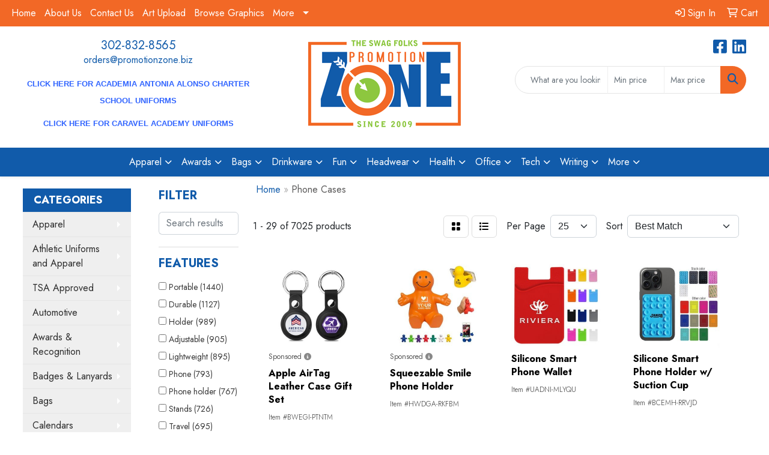

--- FILE ---
content_type: text/html
request_url: https://www.promotionzone.biz/ws/ws.dll/StartSrch?UID=9363&WENavID=19616657
body_size: 14203
content:
<!DOCTYPE html>
<html lang="en"><head>
<meta charset="utf-8">
<meta http-equiv="X-UA-Compatible" content="IE=edge">
<meta name="viewport" content="width=device-width, initial-scale=1">
<!-- The above 3 meta tags *must* come first in the head; any other head content must come *after* these tags -->


<link href="/distsite/styles/8/css/bootstrap.min.css" rel="stylesheet" />
<link href="https://fonts.googleapis.com/css?family=Open+Sans:400,600|Oswald:400,600" rel="stylesheet">
<link href="/distsite/styles/8/css/owl.carousel.min.css" rel="stylesheet">
<link href="/distsite/styles/8/css/nouislider.css" rel="stylesheet">
<!--<link href="/distsite/styles/8/css/menu.css" rel="stylesheet"/>-->
<link href="/distsite/styles/8/css/flexslider.css" rel="stylesheet">
<link href="/distsite/styles/8/css/all.min.css" rel="stylesheet">
<link href="/distsite/styles/8/css/slick/slick.css" rel="stylesheet"/>
<link href="/distsite/styles/8/css/lightbox/lightbox.css" rel="stylesheet"  />
<link href="/distsite/styles/8/css/yamm.css" rel="stylesheet" />
<!-- Custom styles for this theme -->
<link href="/we/we.dll/StyleSheet?UN=9363&Type=WETheme&TS=C45873.4492592593" rel="stylesheet">
<!-- Custom styles for this theme -->
<link href="/we/we.dll/StyleSheet?UN=9363&Type=WETheme-PS&TS=C45873.4492592593" rel="stylesheet">
<style>
#header-right > ul.list.list-unstyled.list-inline.header-contact > li > a {
color: #fff;
}

</style>

<link href="https://fonts.googleapis.com/css2?family=Jost:wght@100;200;300;400;500;600;700;800;900&display=swap" rel="stylesheet">
<style>
body {font-family: 'Jost', sans-serif;}
h1, h2, h3, h4, h5, h6 {font-weight: 700; text-transform: uppercase;}
#newsletter .title {font-size: 2.5rem; font-weight: bold;}
#featured-products h2 {font-size: 2.5rem;}
.sub-text {font-size: .85em !important;}
.header-nine ul#header-contact a {color: #fff;}
.header-nine ul#header-contact a:hover {color: #8fd8ff;}
.btn-default, .btn-lg {border-radius: 0px !important;}
#featured-collection-1 > div > div > h3 {display: none;}

#header-text {display:block !important;} /* FORCE HEADER TEXT ON MOBILE */


@media (min-width: 992px) {
.carousel-item {height: 550px;}
}
@media (min-width: 1200px) {
.container-fluid {width: 96%;}
#top-menu-wrap > div {width: 100%;}
}
</style>

<!-- HTML5 shim and Respond.js for IE8 support of HTML5 elements and media queries -->
<!--[if lt IE 9]>
      <script src="https://oss.maxcdn.com/html5shiv/3.7.3/html5shiv.min.js"></script>
      <script src="https://oss.maxcdn.com/respond/1.4.2/respond.min.js"></script>
    <![endif]-->

</head>

<body style="background:#fff;">


  <!-- Slide-Out Menu -->
  <div id="filter-menu" class="filter-menu">
    <button id="close-menu" class="btn-close"></button>
    <div class="menu-content">
      
<aside class="filter-sidebar">



<div class="filter-section first">
	<h2>Filter</h2>
	 <div class="input-group mb-3">
	 <input type="text" style="border-right:0;" placeholder="Search results" class="form-control text-search-within-results" name="SearchWithinResults" value="" maxlength="100" onkeyup="HandleTextFilter(event);">
	  <label class="input-group-text" style="background-color:#fff;"><a  style="display:none;" href="javascript:void(0);" class="remove-filter" data-toggle="tooltip" title="Clear" onclick="ClearTextFilter();"><i class="far fa-times" aria-hidden="true"></i> <span class="fa-sr-only">x</span></a></label>
	</div>
</div>

<a href="javascript:void(0);" class="clear-filters"  style="display:none;" onclick="ClearDrillDown();">Clear all filters</a>

<div class="filter-section"  style="display:none;">
	<h2>Categories</h2>

	<div class="filter-list">

	 

		<!-- wrapper for more filters -->
        <div class="show-filter">

		</div><!-- showfilters -->

	</div>

		<a href="#" class="show-more"  style="display:none;" >Show more</a>
</div>


<div class="filter-section" >
	<h2>Features</h2>

		<div class="filter-list">

	  		<div class="checkbox"><label><input class="filtercheckbox" type="checkbox" name="2|Portable" ><span> Portable (1440)</span></label></div><div class="checkbox"><label><input class="filtercheckbox" type="checkbox" name="2|Durable" ><span> Durable (1127)</span></label></div><div class="checkbox"><label><input class="filtercheckbox" type="checkbox" name="2|Holder" ><span> Holder (989)</span></label></div><div class="checkbox"><label><input class="filtercheckbox" type="checkbox" name="2|Adjustable" ><span> Adjustable (905)</span></label></div><div class="checkbox"><label><input class="filtercheckbox" type="checkbox" name="2|Lightweight" ><span> Lightweight (895)</span></label></div><div class="checkbox"><label><input class="filtercheckbox" type="checkbox" name="2|Phone" ><span> Phone (793)</span></label></div><div class="checkbox"><label><input class="filtercheckbox" type="checkbox" name="2|Phone holder" ><span> Phone holder (767)</span></label></div><div class="checkbox"><label><input class="filtercheckbox" type="checkbox" name="2|Stands" ><span> Stands (726)</span></label></div><div class="checkbox"><label><input class="filtercheckbox" type="checkbox" name="2|Travel" ><span> Travel (695)</span></label></div><div class="checkbox"><label><input class="filtercheckbox" type="checkbox" name="2|Case" ><span> Case (627)</span></label></div><div class="show-filter"><div class="checkbox"><label><input class="filtercheckbox" type="checkbox" name="2|Compact" ><span> Compact (579)</span></label></div><div class="checkbox"><label><input class="filtercheckbox" type="checkbox" name="2|Office" ><span> Office (571)</span></label></div><div class="checkbox"><label><input class="filtercheckbox" type="checkbox" name="2|Mobile" ><span> Mobile (565)</span></label></div><div class="checkbox"><label><input class="filtercheckbox" type="checkbox" name="2|Foldable" ><span> Foldable (560)</span></label></div><div class="checkbox"><label><input class="filtercheckbox" type="checkbox" name="2|Phone stand" ><span> Phone stand (454)</span></label></div><div class="checkbox"><label><input class="filtercheckbox" type="checkbox" name="2|Universal" ><span> Universal (425)</span></label></div><div class="checkbox"><label><input class="filtercheckbox" type="checkbox" name="2|Plastic" ><span> Plastic (412)</span></label></div><div class="checkbox"><label><input class="filtercheckbox" type="checkbox" name="2|Desktop" ><span> Desktop (400)</span></label></div><div class="checkbox"><label><input class="filtercheckbox" type="checkbox" name="2|Organizer" ><span> Organizer (394)</span></label></div><div class="checkbox"><label><input class="filtercheckbox" type="checkbox" name="2|Smartphone" ><span> Smartphone (382)</span></label></div><div class="checkbox"><label><input class="filtercheckbox" type="checkbox" name="2|Storage" ><span> Storage (374)</span></label></div><div class="checkbox"><label><input class="filtercheckbox" type="checkbox" name="2|Silicone" ><span> Silicone (366)</span></label></div><div class="checkbox"><label><input class="filtercheckbox" type="checkbox" name="2|Pouch" ><span> Pouch (353)</span></label></div><div class="checkbox"><label><input class="filtercheckbox" type="checkbox" name="2|Stable" ><span> Stable (341)</span></label></div><div class="checkbox"><label><input class="filtercheckbox" type="checkbox" name="2|Wallet" ><span> Wallet (337)</span></label></div><div class="checkbox"><label><input class="filtercheckbox" type="checkbox" name="2|Desk" ><span> Desk (316)</span></label></div><div class="checkbox"><label><input class="filtercheckbox" type="checkbox" name="2|Protective" ><span> Protective (302)</span></label></div><div class="checkbox"><label><input class="filtercheckbox" type="checkbox" name="2|Rectangle" ><span> Rectangle (300)</span></label></div><div class="checkbox"><label><input class="filtercheckbox" type="checkbox" name="2|Secure" ><span> Secure (300)</span></label></div><div class="checkbox"><label><input class="filtercheckbox" type="checkbox" name="2|Phone case" ><span> Phone case (294)</span></label></div><div class="checkbox"><label><input class="filtercheckbox" type="checkbox" name="2|Waterproof" ><span> Waterproof (290)</span></label></div><div class="checkbox"><label><input class="filtercheckbox" type="checkbox" name="2|Pocket" ><span> Pocket (288)</span></label></div><div class="checkbox"><label><input class="filtercheckbox" type="checkbox" name="2|Mount" ><span> Mount (282)</span></label></div><div class="checkbox"><label><input class="filtercheckbox" type="checkbox" name="2|Tablet" ><span> Tablet (278)</span></label></div><div class="checkbox"><label><input class="filtercheckbox" type="checkbox" name="2|Flexible" ><span> Flexible (262)</span></label></div><div class="checkbox"><label><input class="filtercheckbox" type="checkbox" name="2|Cellphone" ><span> Cellphone (253)</span></label></div><div class="checkbox"><label><input class="filtercheckbox" type="checkbox" name="2|Magnetic" ><span> Magnetic (251)</span></label></div><div class="checkbox"><label><input class="filtercheckbox" type="checkbox" name="2|Card holder" ><span> Card holder (245)</span></label></div><div class="checkbox"><label><input class="filtercheckbox" type="checkbox" name="2|Outdoor" ><span> Outdoor (244)</span></label></div><div class="checkbox"><label><input class="filtercheckbox" type="checkbox" name="2|Cell" ><span> Cell (241)</span></label></div><div class="checkbox"><label><input class="filtercheckbox" type="checkbox" name="2|Accessory" ><span> Accessory (231)</span></label></div><div class="checkbox"><label><input class="filtercheckbox" type="checkbox" name="2|Convenient" ><span> Convenient (227)</span></label></div><div class="checkbox"><label><input class="filtercheckbox" type="checkbox" name="2|Car" ><span> Car (215)</span></label></div><div class="checkbox"><label><input class="filtercheckbox" type="checkbox" name="2|Adhesive" ><span> Adhesive (214)</span></label></div><div class="checkbox"><label><input class="filtercheckbox" type="checkbox" name="2|Practical" ><span> Practical (213)</span></label></div><div class="checkbox"><label><input class="filtercheckbox" type="checkbox" name="2|Sleeve" ><span> Sleeve (203)</span></label></div><div class="checkbox"><label><input class="filtercheckbox" type="checkbox" name="2|Cell phone" ><span> Cell phone (202)</span></label></div><div class="checkbox"><label><input class="filtercheckbox" type="checkbox" name="2|Sturdy" ><span> Sturdy (201)</span></label></div><div class="checkbox"><label><input class="filtercheckbox" type="checkbox" name="2|Bag" ><span> Bag (196)</span></label></div><div class="checkbox"><label><input class="filtercheckbox" type="checkbox" name="2|Reusable" ><span> Reusable (195)</span></label></div></div>

			<!-- wrapper for more filters -->
			<div class="show-filter">

			</div><!-- showfilters -->
 		</div>
		<a href="#" class="show-more"  >Show more</a>


</div>


<div class="filter-section" >
	<h2>Colors</h2>

		<div class="filter-list">

		  	<div class="checkbox"><label><input class="filtercheckbox" type="checkbox" name="1|Black" ><span> Black (4739)</span></label></div><div class="checkbox"><label><input class="filtercheckbox" type="checkbox" name="1|Blue" ><span> Blue (2728)</span></label></div><div class="checkbox"><label><input class="filtercheckbox" type="checkbox" name="1|White" ><span> White (2450)</span></label></div><div class="checkbox"><label><input class="filtercheckbox" type="checkbox" name="1|Red" ><span> Red (2367)</span></label></div><div class="checkbox"><label><input class="filtercheckbox" type="checkbox" name="1|Pink" ><span> Pink (2295)</span></label></div><div class="checkbox"><label><input class="filtercheckbox" type="checkbox" name="1|Green" ><span> Green (2086)</span></label></div><div class="checkbox"><label><input class="filtercheckbox" type="checkbox" name="1|Yellow" ><span> Yellow (1564)</span></label></div><div class="checkbox"><label><input class="filtercheckbox" type="checkbox" name="1|Purple" ><span> Purple (1507)</span></label></div><div class="checkbox"><label><input class="filtercheckbox" type="checkbox" name="1|Gray" ><span> Gray (1381)</span></label></div><div class="checkbox"><label><input class="filtercheckbox" type="checkbox" name="1|Orange" ><span> Orange (1298)</span></label></div><div class="show-filter"><div class="checkbox"><label><input class="filtercheckbox" type="checkbox" name="1|Silver" ><span> Silver (655)</span></label></div><div class="checkbox"><label><input class="filtercheckbox" type="checkbox" name="1|Brown" ><span> Brown (653)</span></label></div><div class="checkbox"><label><input class="filtercheckbox" type="checkbox" name="1|Various" ><span> Various (445)</span></label></div><div class="checkbox"><label><input class="filtercheckbox" type="checkbox" name="1|Navy blue" ><span> Navy blue (404)</span></label></div><div class="checkbox"><label><input class="filtercheckbox" type="checkbox" name="1|Gold" ><span> Gold (354)</span></label></div><div class="checkbox"><label><input class="filtercheckbox" type="checkbox" name="1|Light blue" ><span> Light blue (293)</span></label></div><div class="checkbox"><label><input class="filtercheckbox" type="checkbox" name="1|Royal blue" ><span> Royal blue (246)</span></label></div><div class="checkbox"><label><input class="filtercheckbox" type="checkbox" name="1|Clear" ><span> Clear (216)</span></label></div><div class="checkbox"><label><input class="filtercheckbox" type="checkbox" name="1|Dark blue" ><span> Dark blue (214)</span></label></div><div class="checkbox"><label><input class="filtercheckbox" type="checkbox" name="1|Rose red" ><span> Rose red (188)</span></label></div><div class="checkbox"><label><input class="filtercheckbox" type="checkbox" name="1|Rose gold" ><span> Rose gold (126)</span></label></div><div class="checkbox"><label><input class="filtercheckbox" type="checkbox" name="1|Sky blue" ><span> Sky blue (120)</span></label></div><div class="checkbox"><label><input class="filtercheckbox" type="checkbox" name="1|Dark green" ><span> Dark green (115)</span></label></div><div class="checkbox"><label><input class="filtercheckbox" type="checkbox" name="1|Dark gray" ><span> Dark gray (97)</span></label></div><div class="checkbox"><label><input class="filtercheckbox" type="checkbox" name="1|Beige" ><span> Beige (96)</span></label></div><div class="checkbox"><label><input class="filtercheckbox" type="checkbox" name="1|Light gray" ><span> Light gray (69)</span></label></div><div class="checkbox"><label><input class="filtercheckbox" type="checkbox" name="1|Lime green" ><span> Lime green (68)</span></label></div><div class="checkbox"><label><input class="filtercheckbox" type="checkbox" name="1|Light green" ><span> Light green (63)</span></label></div><div class="checkbox"><label><input class="filtercheckbox" type="checkbox" name="1|Teal blue" ><span> Teal blue (52)</span></label></div><div class="checkbox"><label><input class="filtercheckbox" type="checkbox" name="1|Hot pink" ><span> Hot pink (50)</span></label></div><div class="checkbox"><label><input class="filtercheckbox" type="checkbox" name="1|Light pink" ><span> Light pink (48)</span></label></div><div class="checkbox"><label><input class="filtercheckbox" type="checkbox" name="1|Mint green" ><span> Mint green (48)</span></label></div><div class="checkbox"><label><input class="filtercheckbox" type="checkbox" name="1|Light purple" ><span> Light purple (47)</span></label></div><div class="checkbox"><label><input class="filtercheckbox" type="checkbox" name="1|Maroon red" ><span> Maroon red (45)</span></label></div><div class="checkbox"><label><input class="filtercheckbox" type="checkbox" name="1|Teal" ><span> Teal (43)</span></label></div><div class="checkbox"><label><input class="filtercheckbox" type="checkbox" name="1|Burgundy red" ><span> Burgundy red (42)</span></label></div><div class="checkbox"><label><input class="filtercheckbox" type="checkbox" name="1|Wood brown" ><span> Wood brown (41)</span></label></div><div class="checkbox"><label><input class="filtercheckbox" type="checkbox" name="1|Dark brown" ><span> Dark brown (34)</span></label></div><div class="checkbox"><label><input class="filtercheckbox" type="checkbox" name="1|Light brown" ><span> Light brown (34)</span></label></div><div class="checkbox"><label><input class="filtercheckbox" type="checkbox" name="1|Dark purple" ><span> Dark purple (32)</span></label></div><div class="checkbox"><label><input class="filtercheckbox" type="checkbox" name="1|Magenta pink" ><span> Magenta pink (30)</span></label></div><div class="checkbox"><label><input class="filtercheckbox" type="checkbox" name="1|Sliver" ><span> Sliver (30)</span></label></div><div class="checkbox"><label><input class="filtercheckbox" type="checkbox" name="1|Khaki" ><span> Khaki (28)</span></label></div><div class="checkbox"><label><input class="filtercheckbox" type="checkbox" name="1|Rose" ><span> Rose (28)</span></label></div><div class="checkbox"><label><input class="filtercheckbox" type="checkbox" name="1|Rose pink" ><span> Rose pink (27)</span></label></div><div class="checkbox"><label><input class="filtercheckbox" type="checkbox" name="1|Black/white" ><span> Black/white (26)</span></label></div><div class="checkbox"><label><input class="filtercheckbox" type="checkbox" name="1|Transparent" ><span> Transparent (26)</span></label></div><div class="checkbox"><label><input class="filtercheckbox" type="checkbox" name="1|Dark pink" ><span> Dark pink (25)</span></label></div><div class="checkbox"><label><input class="filtercheckbox" type="checkbox" name="1|Black/blue" ><span> Black/blue (24)</span></label></div><div class="checkbox"><label><input class="filtercheckbox" type="checkbox" name="1|Wine red" ><span> Wine red (24)</span></label></div></div>


			<!-- wrapper for more filters -->
			<div class="show-filter">

			</div><!-- showfilters -->

		  </div>

		<a href="#" class="show-more"  >Show more</a>
</div>


<div class="filter-section"  >
	<h2>Price Range</h2>
	<div class="filter-price-wrap">
		<div class="filter-price-inner">
			<div class="input-group">
				<span class="input-group-text input-group-text-white">$</span>
				<input type="text" class="form-control form-control-sm filter-min-prices" name="min-prices" value="" placeholder="Min" onkeyup="HandlePriceFilter(event);">
			</div>
			<div class="input-group">
				<span class="input-group-text input-group-text-white">$</span>
				<input type="text" class="form-control form-control-sm filter-max-prices" name="max-prices" value="" placeholder="Max" onkeyup="HandlePriceFilter(event);">
			</div>
		</div>
		<a href="javascript:void(0)" onclick="SetPriceFilter();" ><i class="fa-solid fa-chevron-right"></i></a>
	</div>
</div>

<div class="filter-section"   >
	<h2>Quantity</h2>
	<div class="filter-price-wrap mb-2">
		<input type="text" class="form-control form-control-sm filter-quantity" value="" placeholder="Qty" onkeyup="HandleQuantityFilter(event);">
		<a href="javascript:void(0)" onclick="SetQuantityFilter();"><i class="fa-solid fa-chevron-right"></i></a>
	</div>
</div>




	</aside>

    </div>
</div>




	<div class="container-fluid">
		<div class="row">

			<div class="col-md-3 col-lg-2">
        <div class="d-none d-md-block">
          <div id="desktop-filter">
            
<aside class="filter-sidebar">



<div class="filter-section first">
	<h2>Filter</h2>
	 <div class="input-group mb-3">
	 <input type="text" style="border-right:0;" placeholder="Search results" class="form-control text-search-within-results" name="SearchWithinResults" value="" maxlength="100" onkeyup="HandleTextFilter(event);">
	  <label class="input-group-text" style="background-color:#fff;"><a  style="display:none;" href="javascript:void(0);" class="remove-filter" data-toggle="tooltip" title="Clear" onclick="ClearTextFilter();"><i class="far fa-times" aria-hidden="true"></i> <span class="fa-sr-only">x</span></a></label>
	</div>
</div>

<a href="javascript:void(0);" class="clear-filters"  style="display:none;" onclick="ClearDrillDown();">Clear all filters</a>

<div class="filter-section"  style="display:none;">
	<h2>Categories</h2>

	<div class="filter-list">

	 

		<!-- wrapper for more filters -->
        <div class="show-filter">

		</div><!-- showfilters -->

	</div>

		<a href="#" class="show-more"  style="display:none;" >Show more</a>
</div>


<div class="filter-section" >
	<h2>Features</h2>

		<div class="filter-list">

	  		<div class="checkbox"><label><input class="filtercheckbox" type="checkbox" name="2|Portable" ><span> Portable (1440)</span></label></div><div class="checkbox"><label><input class="filtercheckbox" type="checkbox" name="2|Durable" ><span> Durable (1127)</span></label></div><div class="checkbox"><label><input class="filtercheckbox" type="checkbox" name="2|Holder" ><span> Holder (989)</span></label></div><div class="checkbox"><label><input class="filtercheckbox" type="checkbox" name="2|Adjustable" ><span> Adjustable (905)</span></label></div><div class="checkbox"><label><input class="filtercheckbox" type="checkbox" name="2|Lightweight" ><span> Lightweight (895)</span></label></div><div class="checkbox"><label><input class="filtercheckbox" type="checkbox" name="2|Phone" ><span> Phone (793)</span></label></div><div class="checkbox"><label><input class="filtercheckbox" type="checkbox" name="2|Phone holder" ><span> Phone holder (767)</span></label></div><div class="checkbox"><label><input class="filtercheckbox" type="checkbox" name="2|Stands" ><span> Stands (726)</span></label></div><div class="checkbox"><label><input class="filtercheckbox" type="checkbox" name="2|Travel" ><span> Travel (695)</span></label></div><div class="checkbox"><label><input class="filtercheckbox" type="checkbox" name="2|Case" ><span> Case (627)</span></label></div><div class="show-filter"><div class="checkbox"><label><input class="filtercheckbox" type="checkbox" name="2|Compact" ><span> Compact (579)</span></label></div><div class="checkbox"><label><input class="filtercheckbox" type="checkbox" name="2|Office" ><span> Office (571)</span></label></div><div class="checkbox"><label><input class="filtercheckbox" type="checkbox" name="2|Mobile" ><span> Mobile (565)</span></label></div><div class="checkbox"><label><input class="filtercheckbox" type="checkbox" name="2|Foldable" ><span> Foldable (560)</span></label></div><div class="checkbox"><label><input class="filtercheckbox" type="checkbox" name="2|Phone stand" ><span> Phone stand (454)</span></label></div><div class="checkbox"><label><input class="filtercheckbox" type="checkbox" name="2|Universal" ><span> Universal (425)</span></label></div><div class="checkbox"><label><input class="filtercheckbox" type="checkbox" name="2|Plastic" ><span> Plastic (412)</span></label></div><div class="checkbox"><label><input class="filtercheckbox" type="checkbox" name="2|Desktop" ><span> Desktop (400)</span></label></div><div class="checkbox"><label><input class="filtercheckbox" type="checkbox" name="2|Organizer" ><span> Organizer (394)</span></label></div><div class="checkbox"><label><input class="filtercheckbox" type="checkbox" name="2|Smartphone" ><span> Smartphone (382)</span></label></div><div class="checkbox"><label><input class="filtercheckbox" type="checkbox" name="2|Storage" ><span> Storage (374)</span></label></div><div class="checkbox"><label><input class="filtercheckbox" type="checkbox" name="2|Silicone" ><span> Silicone (366)</span></label></div><div class="checkbox"><label><input class="filtercheckbox" type="checkbox" name="2|Pouch" ><span> Pouch (353)</span></label></div><div class="checkbox"><label><input class="filtercheckbox" type="checkbox" name="2|Stable" ><span> Stable (341)</span></label></div><div class="checkbox"><label><input class="filtercheckbox" type="checkbox" name="2|Wallet" ><span> Wallet (337)</span></label></div><div class="checkbox"><label><input class="filtercheckbox" type="checkbox" name="2|Desk" ><span> Desk (316)</span></label></div><div class="checkbox"><label><input class="filtercheckbox" type="checkbox" name="2|Protective" ><span> Protective (302)</span></label></div><div class="checkbox"><label><input class="filtercheckbox" type="checkbox" name="2|Rectangle" ><span> Rectangle (300)</span></label></div><div class="checkbox"><label><input class="filtercheckbox" type="checkbox" name="2|Secure" ><span> Secure (300)</span></label></div><div class="checkbox"><label><input class="filtercheckbox" type="checkbox" name="2|Phone case" ><span> Phone case (294)</span></label></div><div class="checkbox"><label><input class="filtercheckbox" type="checkbox" name="2|Waterproof" ><span> Waterproof (290)</span></label></div><div class="checkbox"><label><input class="filtercheckbox" type="checkbox" name="2|Pocket" ><span> Pocket (288)</span></label></div><div class="checkbox"><label><input class="filtercheckbox" type="checkbox" name="2|Mount" ><span> Mount (282)</span></label></div><div class="checkbox"><label><input class="filtercheckbox" type="checkbox" name="2|Tablet" ><span> Tablet (278)</span></label></div><div class="checkbox"><label><input class="filtercheckbox" type="checkbox" name="2|Flexible" ><span> Flexible (262)</span></label></div><div class="checkbox"><label><input class="filtercheckbox" type="checkbox" name="2|Cellphone" ><span> Cellphone (253)</span></label></div><div class="checkbox"><label><input class="filtercheckbox" type="checkbox" name="2|Magnetic" ><span> Magnetic (251)</span></label></div><div class="checkbox"><label><input class="filtercheckbox" type="checkbox" name="2|Card holder" ><span> Card holder (245)</span></label></div><div class="checkbox"><label><input class="filtercheckbox" type="checkbox" name="2|Outdoor" ><span> Outdoor (244)</span></label></div><div class="checkbox"><label><input class="filtercheckbox" type="checkbox" name="2|Cell" ><span> Cell (241)</span></label></div><div class="checkbox"><label><input class="filtercheckbox" type="checkbox" name="2|Accessory" ><span> Accessory (231)</span></label></div><div class="checkbox"><label><input class="filtercheckbox" type="checkbox" name="2|Convenient" ><span> Convenient (227)</span></label></div><div class="checkbox"><label><input class="filtercheckbox" type="checkbox" name="2|Car" ><span> Car (215)</span></label></div><div class="checkbox"><label><input class="filtercheckbox" type="checkbox" name="2|Adhesive" ><span> Adhesive (214)</span></label></div><div class="checkbox"><label><input class="filtercheckbox" type="checkbox" name="2|Practical" ><span> Practical (213)</span></label></div><div class="checkbox"><label><input class="filtercheckbox" type="checkbox" name="2|Sleeve" ><span> Sleeve (203)</span></label></div><div class="checkbox"><label><input class="filtercheckbox" type="checkbox" name="2|Cell phone" ><span> Cell phone (202)</span></label></div><div class="checkbox"><label><input class="filtercheckbox" type="checkbox" name="2|Sturdy" ><span> Sturdy (201)</span></label></div><div class="checkbox"><label><input class="filtercheckbox" type="checkbox" name="2|Bag" ><span> Bag (196)</span></label></div><div class="checkbox"><label><input class="filtercheckbox" type="checkbox" name="2|Reusable" ><span> Reusable (195)</span></label></div></div>

			<!-- wrapper for more filters -->
			<div class="show-filter">

			</div><!-- showfilters -->
 		</div>
		<a href="#" class="show-more"  >Show more</a>


</div>


<div class="filter-section" >
	<h2>Colors</h2>

		<div class="filter-list">

		  	<div class="checkbox"><label><input class="filtercheckbox" type="checkbox" name="1|Black" ><span> Black (4739)</span></label></div><div class="checkbox"><label><input class="filtercheckbox" type="checkbox" name="1|Blue" ><span> Blue (2728)</span></label></div><div class="checkbox"><label><input class="filtercheckbox" type="checkbox" name="1|White" ><span> White (2450)</span></label></div><div class="checkbox"><label><input class="filtercheckbox" type="checkbox" name="1|Red" ><span> Red (2367)</span></label></div><div class="checkbox"><label><input class="filtercheckbox" type="checkbox" name="1|Pink" ><span> Pink (2295)</span></label></div><div class="checkbox"><label><input class="filtercheckbox" type="checkbox" name="1|Green" ><span> Green (2086)</span></label></div><div class="checkbox"><label><input class="filtercheckbox" type="checkbox" name="1|Yellow" ><span> Yellow (1564)</span></label></div><div class="checkbox"><label><input class="filtercheckbox" type="checkbox" name="1|Purple" ><span> Purple (1507)</span></label></div><div class="checkbox"><label><input class="filtercheckbox" type="checkbox" name="1|Gray" ><span> Gray (1381)</span></label></div><div class="checkbox"><label><input class="filtercheckbox" type="checkbox" name="1|Orange" ><span> Orange (1298)</span></label></div><div class="show-filter"><div class="checkbox"><label><input class="filtercheckbox" type="checkbox" name="1|Silver" ><span> Silver (655)</span></label></div><div class="checkbox"><label><input class="filtercheckbox" type="checkbox" name="1|Brown" ><span> Brown (653)</span></label></div><div class="checkbox"><label><input class="filtercheckbox" type="checkbox" name="1|Various" ><span> Various (445)</span></label></div><div class="checkbox"><label><input class="filtercheckbox" type="checkbox" name="1|Navy blue" ><span> Navy blue (404)</span></label></div><div class="checkbox"><label><input class="filtercheckbox" type="checkbox" name="1|Gold" ><span> Gold (354)</span></label></div><div class="checkbox"><label><input class="filtercheckbox" type="checkbox" name="1|Light blue" ><span> Light blue (293)</span></label></div><div class="checkbox"><label><input class="filtercheckbox" type="checkbox" name="1|Royal blue" ><span> Royal blue (246)</span></label></div><div class="checkbox"><label><input class="filtercheckbox" type="checkbox" name="1|Clear" ><span> Clear (216)</span></label></div><div class="checkbox"><label><input class="filtercheckbox" type="checkbox" name="1|Dark blue" ><span> Dark blue (214)</span></label></div><div class="checkbox"><label><input class="filtercheckbox" type="checkbox" name="1|Rose red" ><span> Rose red (188)</span></label></div><div class="checkbox"><label><input class="filtercheckbox" type="checkbox" name="1|Rose gold" ><span> Rose gold (126)</span></label></div><div class="checkbox"><label><input class="filtercheckbox" type="checkbox" name="1|Sky blue" ><span> Sky blue (120)</span></label></div><div class="checkbox"><label><input class="filtercheckbox" type="checkbox" name="1|Dark green" ><span> Dark green (115)</span></label></div><div class="checkbox"><label><input class="filtercheckbox" type="checkbox" name="1|Dark gray" ><span> Dark gray (97)</span></label></div><div class="checkbox"><label><input class="filtercheckbox" type="checkbox" name="1|Beige" ><span> Beige (96)</span></label></div><div class="checkbox"><label><input class="filtercheckbox" type="checkbox" name="1|Light gray" ><span> Light gray (69)</span></label></div><div class="checkbox"><label><input class="filtercheckbox" type="checkbox" name="1|Lime green" ><span> Lime green (68)</span></label></div><div class="checkbox"><label><input class="filtercheckbox" type="checkbox" name="1|Light green" ><span> Light green (63)</span></label></div><div class="checkbox"><label><input class="filtercheckbox" type="checkbox" name="1|Teal blue" ><span> Teal blue (52)</span></label></div><div class="checkbox"><label><input class="filtercheckbox" type="checkbox" name="1|Hot pink" ><span> Hot pink (50)</span></label></div><div class="checkbox"><label><input class="filtercheckbox" type="checkbox" name="1|Light pink" ><span> Light pink (48)</span></label></div><div class="checkbox"><label><input class="filtercheckbox" type="checkbox" name="1|Mint green" ><span> Mint green (48)</span></label></div><div class="checkbox"><label><input class="filtercheckbox" type="checkbox" name="1|Light purple" ><span> Light purple (47)</span></label></div><div class="checkbox"><label><input class="filtercheckbox" type="checkbox" name="1|Maroon red" ><span> Maroon red (45)</span></label></div><div class="checkbox"><label><input class="filtercheckbox" type="checkbox" name="1|Teal" ><span> Teal (43)</span></label></div><div class="checkbox"><label><input class="filtercheckbox" type="checkbox" name="1|Burgundy red" ><span> Burgundy red (42)</span></label></div><div class="checkbox"><label><input class="filtercheckbox" type="checkbox" name="1|Wood brown" ><span> Wood brown (41)</span></label></div><div class="checkbox"><label><input class="filtercheckbox" type="checkbox" name="1|Dark brown" ><span> Dark brown (34)</span></label></div><div class="checkbox"><label><input class="filtercheckbox" type="checkbox" name="1|Light brown" ><span> Light brown (34)</span></label></div><div class="checkbox"><label><input class="filtercheckbox" type="checkbox" name="1|Dark purple" ><span> Dark purple (32)</span></label></div><div class="checkbox"><label><input class="filtercheckbox" type="checkbox" name="1|Magenta pink" ><span> Magenta pink (30)</span></label></div><div class="checkbox"><label><input class="filtercheckbox" type="checkbox" name="1|Sliver" ><span> Sliver (30)</span></label></div><div class="checkbox"><label><input class="filtercheckbox" type="checkbox" name="1|Khaki" ><span> Khaki (28)</span></label></div><div class="checkbox"><label><input class="filtercheckbox" type="checkbox" name="1|Rose" ><span> Rose (28)</span></label></div><div class="checkbox"><label><input class="filtercheckbox" type="checkbox" name="1|Rose pink" ><span> Rose pink (27)</span></label></div><div class="checkbox"><label><input class="filtercheckbox" type="checkbox" name="1|Black/white" ><span> Black/white (26)</span></label></div><div class="checkbox"><label><input class="filtercheckbox" type="checkbox" name="1|Transparent" ><span> Transparent (26)</span></label></div><div class="checkbox"><label><input class="filtercheckbox" type="checkbox" name="1|Dark pink" ><span> Dark pink (25)</span></label></div><div class="checkbox"><label><input class="filtercheckbox" type="checkbox" name="1|Black/blue" ><span> Black/blue (24)</span></label></div><div class="checkbox"><label><input class="filtercheckbox" type="checkbox" name="1|Wine red" ><span> Wine red (24)</span></label></div></div>


			<!-- wrapper for more filters -->
			<div class="show-filter">

			</div><!-- showfilters -->

		  </div>

		<a href="#" class="show-more"  >Show more</a>
</div>


<div class="filter-section"  >
	<h2>Price Range</h2>
	<div class="filter-price-wrap">
		<div class="filter-price-inner">
			<div class="input-group">
				<span class="input-group-text input-group-text-white">$</span>
				<input type="text" class="form-control form-control-sm filter-min-prices" name="min-prices" value="" placeholder="Min" onkeyup="HandlePriceFilter(event);">
			</div>
			<div class="input-group">
				<span class="input-group-text input-group-text-white">$</span>
				<input type="text" class="form-control form-control-sm filter-max-prices" name="max-prices" value="" placeholder="Max" onkeyup="HandlePriceFilter(event);">
			</div>
		</div>
		<a href="javascript:void(0)" onclick="SetPriceFilter();" ><i class="fa-solid fa-chevron-right"></i></a>
	</div>
</div>

<div class="filter-section"   >
	<h2>Quantity</h2>
	<div class="filter-price-wrap mb-2">
		<input type="text" class="form-control form-control-sm filter-quantity" value="" placeholder="Qty" onkeyup="HandleQuantityFilter(event);">
		<a href="javascript:void(0)" onclick="SetQuantityFilter();"><i class="fa-solid fa-chevron-right"></i></a>
	</div>
</div>




	</aside>

          </div>
        </div>
			</div>

			<div class="col-md-9 col-lg-10">
				

				<ol class="breadcrumb"  >
              		<li><a href="https://www.promotionzone.biz" target="_top">Home</a></li>
             	 	<li class="active">Phone Cases</li>
            	</ol>




				<div id="product-list-controls">

				
						<div class="d-flex align-items-center justify-content-between">
							<div class="d-none d-md-block me-3">
								1 - 29 of  7025 <span class="d-none d-lg-inline">products</span>
							</div>
					  
						  <!-- Right Aligned Controls -->
						  <div class="product-controls-right d-flex align-items-center">
       
              <button id="show-filter-button" class="btn btn-control d-block d-md-none"><i class="fa-solid fa-filter" aria-hidden="true"></i></button>

							
							<span class="me-3">
								<a href="/ws/ws.dll/StartSrch?UID=9363&WENavID=19616657&View=T&ST=26011622333944126628802771" class="btn btn-control grid" title="Change to Grid View"><i class="fa-solid fa-grid-2" aria-hidden="true"></i>  <span class="fa-sr-only">Grid</span></a>
								<a href="/ws/ws.dll/StartSrch?UID=9363&WENavID=19616657&View=L&ST=26011622333944126628802771" class="btn btn-control" title="Change to List View"><i class="fa-solid fa-list"></i> <span class="fa-sr-only">List</span></a>
							</span>
							
					  
							<!-- Number of Items Per Page -->
							<div class="me-2 d-none d-lg-block">
								<label>Per Page</label>
							</div>
							<div class="me-3 d-none d-md-block">
								<select class="form-select notranslate" onchange="GoToNewURL(this);" aria-label="Items per page">
									<option value="/ws/ws.dll/StartSrch?UID=9363&WENavID=19616657&ST=26011622333944126628802771&PPP=10" >10</option><option value="/ws/ws.dll/StartSrch?UID=9363&WENavID=19616657&ST=26011622333944126628802771&PPP=25" selected>25</option><option value="/ws/ws.dll/StartSrch?UID=9363&WENavID=19616657&ST=26011622333944126628802771&PPP=50" >50</option><option value="/ws/ws.dll/StartSrch?UID=9363&WENavID=19616657&ST=26011622333944126628802771&PPP=100" >100</option><option value="/ws/ws.dll/StartSrch?UID=9363&WENavID=19616657&ST=26011622333944126628802771&PPP=250" >250</option>
								
								</select>
							</div>
					  
							<!-- Sort By -->
							<div class="d-none d-lg-block me-2">
								<label>Sort</label>
							</div>
							<div>
								<select class="form-select" onchange="GoToNewURL(this);">
									<option value="/ws/ws.dll/StartSrch?UID=9363&WENavID=19616657&Sort=0" selected>Best Match</option><option value="/ws/ws.dll/StartSrch?UID=9363&WENavID=19616657&Sort=3">Most Popular</option><option value="/ws/ws.dll/StartSrch?UID=9363&WENavID=19616657&Sort=1">Price (Low to High)</option><option value="/ws/ws.dll/StartSrch?UID=9363&WENavID=19616657&Sort=2">Price (High to Low)</option>
								 </select>
							</div>
						  </div>
						</div>

			  </div>

				<!-- Product Results List -->
				<ul class="thumbnail-list"><li>
 <a href="https://www.promotionzone.biz/p/BWEGI-PTNTM/apple-airtag-leather-case-gift-set" target="_parent" alt="Apple AirTag Leather Case Gift Set" data-adid="69455|7197878" onclick="PostAdStatToService(397197878,1);">
 <div class="pr-list-grid">
		<img class="img-responsive" src="/ws/ws.dll/QPic?SN=69455&P=397197878&I=0&PX=300" alt="Apple AirTag Leather Case Gift Set">
		<p class="pr-list-sponsored">Sponsored <span data-bs-toggle="tooltip" data-container="body" data-bs-placement="top" title="You're seeing this ad based on the product's relevance to your search query."><i class="fa fa-info-circle" aria-hidden="true"></i></span></p>
		<p class="pr-name">Apple AirTag Leather Case Gift Set</p>
		<div class="pr-meta-row">
			<div class="product-reviews"  style="display:none;">
				<div class="rating-stars">
				<i class="fa-solid fa-star-sharp" aria-hidden="true"></i><i class="fa-solid fa-star-sharp" aria-hidden="true"></i><i class="fa-solid fa-star-sharp" aria-hidden="true"></i><i class="fa-solid fa-star-sharp" aria-hidden="true"></i><i class="fa-solid fa-star-sharp" aria-hidden="true"></i>
				</div>
				<span class="rating-count">(0)</span>
			</div>
			
		</div>
		<p class="pr-number"  ><span class="notranslate">Item #BWEGI-PTNTM</span></p>
		<p class="pr-price"  ></p>
 </div>
 </a>
</li>
<li>
 <a href="https://www.promotionzone.biz/p/HWDGA-RKFBM/squeezable-smile-phone-holder" target="_parent" alt="Squeezable Smile Phone Holder" data-adid="52310|7947770" onclick="PostAdStatToService(737947770,1);">
 <div class="pr-list-grid">
		<img class="img-responsive" src="/ws/ws.dll/QPic?SN=52310&P=737947770&I=0&PX=300" alt="Squeezable Smile Phone Holder">
		<p class="pr-list-sponsored">Sponsored <span data-bs-toggle="tooltip" data-container="body" data-bs-placement="top" title="You're seeing this ad based on the product's relevance to your search query."><i class="fa fa-info-circle" aria-hidden="true"></i></span></p>
		<p class="pr-name">Squeezable Smile Phone Holder</p>
		<div class="pr-meta-row">
			<div class="product-reviews"  style="display:none;">
				<div class="rating-stars">
				<i class="fa-solid fa-star-sharp" aria-hidden="true"></i><i class="fa-solid fa-star-sharp" aria-hidden="true"></i><i class="fa-solid fa-star-sharp" aria-hidden="true"></i><i class="fa-solid fa-star-sharp" aria-hidden="true"></i><i class="fa-solid fa-star-sharp" aria-hidden="true"></i>
				</div>
				<span class="rating-count">(0)</span>
			</div>
			
		</div>
		<p class="pr-number"  ><span class="notranslate">Item #HWDGA-RKFBM</span></p>
		<p class="pr-price"  ></p>
 </div>
 </a>
</li>
<a name="2" href="#" alt="Item 2"></a>
<li>
 <a href="https://www.promotionzone.biz/p/UADNI-MLYQU/silicone-smart-phone-wallet" target="_parent" alt="Silicone Smart Phone Wallet">
 <div class="pr-list-grid">
		<img class="img-responsive" src="/ws/ws.dll/QPic?SN=69533&P=115693708&I=0&PX=300" alt="Silicone Smart Phone Wallet">
		<p class="pr-name">Silicone Smart Phone Wallet</p>
		<div class="pr-meta-row">
			<div class="product-reviews"  style="display:none;">
				<div class="rating-stars">
				<i class="fa-solid fa-star-sharp active" aria-hidden="true"></i><i class="fa-solid fa-star-sharp active" aria-hidden="true"></i><i class="fa-solid fa-star-sharp active" aria-hidden="true"></i><i class="fa-solid fa-star-sharp" aria-hidden="true"></i><i class="fa-solid fa-star-sharp" aria-hidden="true"></i>
				</div>
				<span class="rating-count">(4)</span>
			</div>
			
		</div>
		<p class="pr-number"  ><span class="notranslate">Item #UADNI-MLYQU</span></p>
		<p class="pr-price"  style="display:none;" ></p>
 </div>
 </a>
</li>
<a name="3" href="#" alt="Item 3"></a>
<li>
 <a href="https://www.promotionzone.biz/p/BCEMH-RRVJD/silicone-smart-phone-holder-w-suction-cup" target="_parent" alt="Silicone Smart Phone Holder w/ Suction Cup">
 <div class="pr-list-grid">
		<img class="img-responsive" src="/ws/ws.dll/QPic?SN=69533&P=908081817&I=0&PX=300" alt="Silicone Smart Phone Holder w/ Suction Cup">
		<p class="pr-name">Silicone Smart Phone Holder w/ Suction Cup</p>
		<div class="pr-meta-row">
			<div class="product-reviews"  style="display:none;">
				<div class="rating-stars">
				<i class="fa-solid fa-star-sharp" aria-hidden="true"></i><i class="fa-solid fa-star-sharp" aria-hidden="true"></i><i class="fa-solid fa-star-sharp" aria-hidden="true"></i><i class="fa-solid fa-star-sharp" aria-hidden="true"></i><i class="fa-solid fa-star-sharp" aria-hidden="true"></i>
				</div>
				<span class="rating-count">(0)</span>
			</div>
			
		</div>
		<p class="pr-number"  ><span class="notranslate">Item #BCEMH-RRVJD</span></p>
		<p class="pr-price"  style="display:none;" ></p>
 </div>
 </a>
</li>
<a name="4" href="#" alt="Item 4"></a>
<li>
 <a href="https://www.promotionzone.biz/p/SXWNJ-OXUWF/sticky-note-phone-holder" target="_parent" alt="Sticky Note Phone Holder">
 <div class="pr-list-grid">
		<img class="img-responsive" src="/ws/ws.dll/QPic?SN=50018&P=966816009&I=0&PX=300" alt="Sticky Note Phone Holder">
		<p class="pr-name">Sticky Note Phone Holder</p>
		<div class="pr-meta-row">
			<div class="product-reviews"  style="display:none;">
				<div class="rating-stars">
				<i class="fa-solid fa-star-sharp" aria-hidden="true"></i><i class="fa-solid fa-star-sharp" aria-hidden="true"></i><i class="fa-solid fa-star-sharp" aria-hidden="true"></i><i class="fa-solid fa-star-sharp" aria-hidden="true"></i><i class="fa-solid fa-star-sharp" aria-hidden="true"></i>
				</div>
				<span class="rating-count">(0)</span>
			</div>
			
		</div>
		<p class="pr-number"  ><span class="notranslate">Item #SXWNJ-OXUWF</span></p>
		<p class="pr-price"  style="display:none;" ></p>
 </div>
 </a>
</li>
<a name="5" href="#" alt="Item 5"></a>
<li>
 <a href="https://www.promotionzone.biz/p/ZDCGG-NDKTG/dual-wallet-phone-wallet-holder" target="_parent" alt="Dual Wallet Phone Wallet Holder">
 <div class="pr-list-grid">
		<img class="img-responsive" src="/ws/ws.dll/QPic?SN=69533&P=756000676&I=0&PX=300" alt="Dual Wallet Phone Wallet Holder">
		<p class="pr-name">Dual Wallet Phone Wallet Holder</p>
		<div class="pr-meta-row">
			<div class="product-reviews"  style="display:none;">
				<div class="rating-stars">
				<i class="fa-solid fa-star-sharp" aria-hidden="true"></i><i class="fa-solid fa-star-sharp" aria-hidden="true"></i><i class="fa-solid fa-star-sharp" aria-hidden="true"></i><i class="fa-solid fa-star-sharp" aria-hidden="true"></i><i class="fa-solid fa-star-sharp" aria-hidden="true"></i>
				</div>
				<span class="rating-count">(0)</span>
			</div>
			
		</div>
		<p class="pr-number"  ><span class="notranslate">Item #ZDCGG-NDKTG</span></p>
		<p class="pr-price"  style="display:none;" ></p>
 </div>
 </a>
</li>
<a name="6" href="#" alt="Item 6"></a>
<li>
 <a href="https://www.promotionzone.biz/p/JWXEI-ROSOK/bamboo-phone-stand" target="_parent" alt="Bamboo Phone Stand">
 <div class="pr-list-grid">
		<img class="img-responsive" src="/ws/ws.dll/QPic?SN=69533&P=128027198&I=0&PX=300" alt="Bamboo Phone Stand">
		<p class="pr-name">Bamboo Phone Stand</p>
		<div class="pr-meta-row">
			<div class="product-reviews"  style="display:none;">
				<div class="rating-stars">
				<i class="fa-solid fa-star-sharp" aria-hidden="true"></i><i class="fa-solid fa-star-sharp" aria-hidden="true"></i><i class="fa-solid fa-star-sharp" aria-hidden="true"></i><i class="fa-solid fa-star-sharp" aria-hidden="true"></i><i class="fa-solid fa-star-sharp" aria-hidden="true"></i>
				</div>
				<span class="rating-count">(0)</span>
			</div>
			
		</div>
		<p class="pr-number"  ><span class="notranslate">Item #JWXEI-ROSOK</span></p>
		<p class="pr-price"  style="display:none;" ></p>
 </div>
 </a>
</li>
<a name="7" href="#" alt="Item 7"></a>
<li>
 <a href="https://www.promotionzone.biz/p/HWDIG-RNBAA/magsafe-magnetic-and-suction-reversal-phone-holder" target="_parent" alt="MagSafe™ Magnetic and Suction Reversal Phone Holder">
 <div class="pr-list-grid">
		<img class="img-responsive" src="/ws/ws.dll/QPic?SN=64740&P=177997756&I=0&PX=300" alt="MagSafe™ Magnetic and Suction Reversal Phone Holder">
		<p class="pr-name">MagSafe™ Magnetic and Suction Reversal Phone Holder</p>
		<div class="pr-meta-row">
			<div class="product-reviews"  style="display:none;">
				<div class="rating-stars">
				<i class="fa-solid fa-star-sharp" aria-hidden="true"></i><i class="fa-solid fa-star-sharp" aria-hidden="true"></i><i class="fa-solid fa-star-sharp" aria-hidden="true"></i><i class="fa-solid fa-star-sharp" aria-hidden="true"></i><i class="fa-solid fa-star-sharp" aria-hidden="true"></i>
				</div>
				<span class="rating-count">(0)</span>
			</div>
			
		</div>
		<p class="pr-number"  ><span class="notranslate">Item #HWDIG-RNBAA</span></p>
		<p class="pr-price"  style="display:none;" ></p>
 </div>
 </a>
</li>
<a name="8" href="#" alt="Item 8"></a>
<li>
 <a href="https://www.promotionzone.biz/p/CUXED-OIBJL/foldable-phone-stand" target="_parent" alt="Foldable Phone Stand">
 <div class="pr-list-grid">
		<img class="img-responsive" src="/ws/ws.dll/QPic?SN=69533&P=736539193&I=0&PX=300" alt="Foldable Phone Stand">
		<p class="pr-name">Foldable Phone Stand</p>
		<div class="pr-meta-row">
			<div class="product-reviews"  style="display:none;">
				<div class="rating-stars">
				<i class="fa-solid fa-star-sharp" aria-hidden="true"></i><i class="fa-solid fa-star-sharp" aria-hidden="true"></i><i class="fa-solid fa-star-sharp" aria-hidden="true"></i><i class="fa-solid fa-star-sharp" aria-hidden="true"></i><i class="fa-solid fa-star-sharp" aria-hidden="true"></i>
				</div>
				<span class="rating-count">(0)</span>
			</div>
			
		</div>
		<p class="pr-number"  ><span class="notranslate">Item #CUXED-OIBJL</span></p>
		<p class="pr-price"  style="display:none;" ></p>
 </div>
 </a>
</li>
<a name="9" href="#" alt="Item 9"></a>
<li>
 <a href="https://www.promotionzone.biz/p/OWAKI-NNMFU/mobistand-dye-sublimated-adjustable-phone-and-tablet-stand-for-homeoffice" target="_parent" alt="MobiStand Dye-Sublimated Adjustable Phone and Tablet Stand for Home/Office">
 <div class="pr-list-grid">
		<img class="img-responsive" src="/ws/ws.dll/QPic?SN=53744&P=576177438&I=0&PX=300" alt="MobiStand Dye-Sublimated Adjustable Phone and Tablet Stand for Home/Office">
		<p class="pr-name">MobiStand Dye-Sublimated Adjustable Phone and Tablet Stand for Home/Office</p>
		<div class="pr-meta-row">
			<div class="product-reviews"  style="display:none;">
				<div class="rating-stars">
				<i class="fa-solid fa-star-sharp" aria-hidden="true"></i><i class="fa-solid fa-star-sharp" aria-hidden="true"></i><i class="fa-solid fa-star-sharp" aria-hidden="true"></i><i class="fa-solid fa-star-sharp" aria-hidden="true"></i><i class="fa-solid fa-star-sharp" aria-hidden="true"></i>
				</div>
				<span class="rating-count">(0)</span>
			</div>
			
		</div>
		<p class="pr-number"  ><span class="notranslate">Item #OWAKI-NNMFU</span></p>
		<p class="pr-price"  style="display:none;" ></p>
 </div>
 </a>
</li>
<a name="10" href="#" alt="Item 10"></a>
<li>
 <a href="https://www.promotionzone.biz/p/IZEKH-POUXP/saratoga-trunk-organizer" target="_parent" alt="Saratoga Trunk Organizer">
 <div class="pr-list-grid">
		<img class="img-responsive" src="/ws/ws.dll/QPic?SN=50324&P=787114837&I=0&PX=300" alt="Saratoga Trunk Organizer">
		<p class="pr-name">Saratoga Trunk Organizer</p>
		<div class="pr-meta-row">
			<div class="product-reviews"  style="display:none;">
				<div class="rating-stars">
				<i class="fa-solid fa-star-sharp" aria-hidden="true"></i><i class="fa-solid fa-star-sharp" aria-hidden="true"></i><i class="fa-solid fa-star-sharp" aria-hidden="true"></i><i class="fa-solid fa-star-sharp" aria-hidden="true"></i><i class="fa-solid fa-star-sharp" aria-hidden="true"></i>
				</div>
				<span class="rating-count">(0)</span>
			</div>
			
		</div>
		<p class="pr-number"  ><span class="notranslate">Item #IZEKH-POUXP</span></p>
		<p class="pr-price"  style="display:none;" ></p>
 </div>
 </a>
</li>
<a name="11" href="#" alt="Item 11"></a>
<li>
 <a href="https://www.promotionzone.biz/p/EXCIJ-KQXFF/thumbs-up-phone--tablet-holder" target="_parent" alt="Thumbs up Phone &amp; Tablet Holder">
 <div class="pr-list-grid">
		<img class="img-responsive" src="/ws/ws.dll/QPic?SN=67279&P=514866659&I=0&PX=300" alt="Thumbs up Phone &amp; Tablet Holder">
		<p class="pr-name">Thumbs up Phone &amp; Tablet Holder</p>
		<div class="pr-meta-row">
			<div class="product-reviews"  style="display:none;">
				<div class="rating-stars">
				<i class="fa-solid fa-star-sharp active" aria-hidden="true"></i><i class="fa-solid fa-star-sharp active" aria-hidden="true"></i><i class="fa-solid fa-star-sharp active" aria-hidden="true"></i><i class="fa-solid fa-star-sharp" aria-hidden="true"></i><i class="fa-solid fa-star-sharp" aria-hidden="true"></i>
				</div>
				<span class="rating-count">(1)</span>
			</div>
			
		</div>
		<p class="pr-number"  ><span class="notranslate">Item #EXCIJ-KQXFF</span></p>
		<p class="pr-price"  style="display:none;" ></p>
 </div>
 </a>
</li>
<a name="12" href="#" alt="Item 12"></a>
<li>
 <a href="https://www.promotionzone.biz/p/MWFMG-LXKGQ/full-color-4-round-tech-taco-cord-organizer" target="_parent" alt="Full Color 4&quot; Round Tech Taco Cord Organizer">
 <div class="pr-list-grid">
		<img class="img-responsive" src="/ws/ws.dll/QPic?SN=68218&P=705437916&I=0&PX=300" alt="Full Color 4&quot; Round Tech Taco Cord Organizer">
		<p class="pr-name">Full Color 4&quot; Round Tech Taco Cord Organizer</p>
		<div class="pr-meta-row">
			<div class="product-reviews"  style="display:none;">
				<div class="rating-stars">
				<i class="fa-solid fa-star-sharp active" aria-hidden="true"></i><i class="fa-solid fa-star-sharp active" aria-hidden="true"></i><i class="fa-solid fa-star-sharp active" aria-hidden="true"></i><i class="fa-solid fa-star-sharp" aria-hidden="true"></i><i class="fa-solid fa-star-sharp" aria-hidden="true"></i>
				</div>
				<span class="rating-count">(1)</span>
			</div>
			
		</div>
		<p class="pr-number"  ><span class="notranslate">Item #MWFMG-LXKGQ</span></p>
		<p class="pr-price"  style="display:none;" ></p>
 </div>
 </a>
</li>
<a name="13" href="#" alt="Item 13"></a>
<li>
 <a href="https://www.promotionzone.biz/p/FCALF-RIDHP/full-color-mossy-oak-camo-can-cooler" target="_parent" alt="Full Color Mossy Oak® Camo Can Cooler">
 <div class="pr-list-grid">
		<img class="img-responsive" src="/ws/ws.dll/QPic?SN=68218&P=307911425&I=0&PX=300" alt="Full Color Mossy Oak® Camo Can Cooler">
		<p class="pr-name">Full Color Mossy Oak® Camo Can Cooler</p>
		<div class="pr-meta-row">
			<div class="product-reviews"  style="display:none;">
				<div class="rating-stars">
				<i class="fa-solid fa-star-sharp" aria-hidden="true"></i><i class="fa-solid fa-star-sharp" aria-hidden="true"></i><i class="fa-solid fa-star-sharp" aria-hidden="true"></i><i class="fa-solid fa-star-sharp" aria-hidden="true"></i><i class="fa-solid fa-star-sharp" aria-hidden="true"></i>
				</div>
				<span class="rating-count">(0)</span>
			</div>
			
		</div>
		<p class="pr-number"  ><span class="notranslate">Item #FCALF-RIDHP</span></p>
		<p class="pr-price"  style="display:none;" ></p>
 </div>
 </a>
</li>
<a name="14" href="#" alt="Item 14"></a>
<li>
 <a href="https://www.promotionzone.biz/p/PWCEE-LGIDQ/expandable-lycra-phone-wallet" target="_parent" alt="Expandable Lycra Phone Wallet">
 <div class="pr-list-grid">
		<img class="img-responsive" src="/ws/ws.dll/QPic?SN=60462&P=755137694&I=0&PX=300" alt="Expandable Lycra Phone Wallet">
		<p class="pr-name">Expandable Lycra Phone Wallet</p>
		<div class="pr-meta-row">
			<div class="product-reviews"  style="display:none;">
				<div class="rating-stars">
				<i class="fa-solid fa-star-sharp active" aria-hidden="true"></i><i class="fa-solid fa-star-sharp" aria-hidden="true"></i><i class="fa-solid fa-star-sharp" aria-hidden="true"></i><i class="fa-solid fa-star-sharp" aria-hidden="true"></i><i class="fa-solid fa-star-sharp" aria-hidden="true"></i>
				</div>
				<span class="rating-count">(1)</span>
			</div>
			
		</div>
		<p class="pr-number"  ><span class="notranslate">Item #PWCEE-LGIDQ</span></p>
		<p class="pr-price"  style="display:none;" ></p>
 </div>
 </a>
</li>
<a name="15" href="#" alt="Item 15"></a>
<li>
 <a href="https://www.promotionzone.biz/p/MACHF-MXILL/magna-grip-vent-clip--phone-stand" target="_parent" alt="Magna Grip Vent Clip &amp; Phone Stand">
 <div class="pr-list-grid">
		<img class="img-responsive" src="/ws/ws.dll/QPic?SN=60462&P=555893665&I=0&PX=300" alt="Magna Grip Vent Clip &amp; Phone Stand">
		<p class="pr-name">Magna Grip Vent Clip &amp; Phone Stand</p>
		<div class="pr-meta-row">
			<div class="product-reviews"  style="display:none;">
				<div class="rating-stars">
				<i class="fa-solid fa-star-sharp" aria-hidden="true"></i><i class="fa-solid fa-star-sharp" aria-hidden="true"></i><i class="fa-solid fa-star-sharp" aria-hidden="true"></i><i class="fa-solid fa-star-sharp" aria-hidden="true"></i><i class="fa-solid fa-star-sharp" aria-hidden="true"></i>
				</div>
				<span class="rating-count">(0)</span>
			</div>
			
		</div>
		<p class="pr-number"  ><span class="notranslate">Item #MACHF-MXILL</span></p>
		<p class="pr-price"  style="display:none;" ></p>
 </div>
 </a>
</li>
<a name="16" href="#" alt="Item 16"></a>
<li>
 <a href="https://www.promotionzone.biz/p/PYXGG-SNBRC/custom-3.5-squeezable-smile-face-guy-phone-holder" target="_parent" alt="Custom 3.5&quot; Squeezable Smile Face Guy Phone Holder">
 <div class="pr-list-grid">
		<img class="img-responsive" src="/ws/ws.dll/QPic?SN=53064&P=528455176&I=0&PX=300" alt="Custom 3.5&quot; Squeezable Smile Face Guy Phone Holder">
		<p class="pr-name">Custom 3.5&quot; Squeezable Smile Face Guy Phone Holder</p>
		<div class="pr-meta-row">
			<div class="product-reviews"  style="display:none;">
				<div class="rating-stars">
				<i class="fa-solid fa-star-sharp" aria-hidden="true"></i><i class="fa-solid fa-star-sharp" aria-hidden="true"></i><i class="fa-solid fa-star-sharp" aria-hidden="true"></i><i class="fa-solid fa-star-sharp" aria-hidden="true"></i><i class="fa-solid fa-star-sharp" aria-hidden="true"></i>
				</div>
				<span class="rating-count">(0)</span>
			</div>
			
		</div>
		<p class="pr-number"  ><span class="notranslate">Item #PYXGG-SNBRC</span></p>
		<p class="pr-price"  style="display:none;" ></p>
 </div>
 </a>
</li>
<a name="17" href="#" alt="Item 17"></a>
<li>
 <a href="https://www.promotionzone.biz/p/XZAMA-QUQRQ/double-layer-pc-and-tpu-phone-case-with-full-color-printing-for-all-phone-styles" target="_parent" alt="Double Layer PC and TPU Phone Case With Full Color Printing for All Phone Styles">
 <div class="pr-list-grid">
		<img class="img-responsive" src="/ws/ws.dll/QPic?SN=67695&P=777674410&I=0&PX=300" alt="Double Layer PC and TPU Phone Case With Full Color Printing for All Phone Styles">
		<p class="pr-name">Double Layer PC and TPU Phone Case With Full Color Printing for All Phone Styles</p>
		<div class="pr-meta-row">
			<div class="product-reviews"  style="display:none;">
				<div class="rating-stars">
				<i class="fa-solid fa-star-sharp" aria-hidden="true"></i><i class="fa-solid fa-star-sharp" aria-hidden="true"></i><i class="fa-solid fa-star-sharp" aria-hidden="true"></i><i class="fa-solid fa-star-sharp" aria-hidden="true"></i><i class="fa-solid fa-star-sharp" aria-hidden="true"></i>
				</div>
				<span class="rating-count">(0)</span>
			</div>
			
		</div>
		<p class="pr-number"  ><span class="notranslate">Item #XZAMA-QUQRQ</span></p>
		<p class="pr-price"  style="display:none;" ></p>
 </div>
 </a>
</li>
<a name="18" href="#" alt="Item 18"></a>
<li>
 <a href="https://www.promotionzone.biz/p/PDDMA-NDKUO/silicone-smart-phone-wallet-w-ring-stand" target="_parent" alt="Silicone Smart Phone Wallet w/ Ring Stand">
 <div class="pr-list-grid">
		<img class="img-responsive" src="/ws/ws.dll/QPic?SN=69533&P=776000710&I=0&PX=300" alt="Silicone Smart Phone Wallet w/ Ring Stand">
		<p class="pr-name">Silicone Smart Phone Wallet w/ Ring Stand</p>
		<div class="pr-meta-row">
			<div class="product-reviews"  style="display:none;">
				<div class="rating-stars">
				<i class="fa-solid fa-star-sharp" aria-hidden="true"></i><i class="fa-solid fa-star-sharp" aria-hidden="true"></i><i class="fa-solid fa-star-sharp" aria-hidden="true"></i><i class="fa-solid fa-star-sharp" aria-hidden="true"></i><i class="fa-solid fa-star-sharp" aria-hidden="true"></i>
				</div>
				<span class="rating-count">(0)</span>
			</div>
			
		</div>
		<p class="pr-number"  ><span class="notranslate">Item #PDDMA-NDKUO</span></p>
		<p class="pr-price"  style="display:none;" ></p>
 </div>
 </a>
</li>
<a name="19" href="#" alt="Item 19"></a>
<li>
 <a href="https://www.promotionzone.biz/p/GUBNC-MZJLU/moniclip-computer-phone-holder" target="_parent" alt="Moniclip Computer Phone Holder">
 <div class="pr-list-grid">
		<img class="img-responsive" src="/ws/ws.dll/QPic?SN=69075&P=185929502&I=0&PX=300" alt="Moniclip Computer Phone Holder">
		<p class="pr-name">Moniclip Computer Phone Holder</p>
		<div class="pr-meta-row">
			<div class="product-reviews"  style="display:none;">
				<div class="rating-stars">
				<i class="fa-solid fa-star-sharp active" aria-hidden="true"></i><i class="fa-solid fa-star-sharp active" aria-hidden="true"></i><i class="fa-solid fa-star-sharp active" aria-hidden="true"></i><i class="fa-solid fa-star-sharp active" aria-hidden="true"></i><i class="fa-solid fa-star-sharp" aria-hidden="true"></i>
				</div>
				<span class="rating-count">(1)</span>
			</div>
			
		</div>
		<p class="pr-number"  ><span class="notranslate">Item #GUBNC-MZJLU</span></p>
		<p class="pr-price"  style="display:none;" ></p>
 </div>
 </a>
</li>
<a name="20" href="#" alt="Item 20"></a>
<li>
 <a href="https://www.promotionzone.biz/p/EBZEA-PJODY/silicone-fidget-push-bubble-pop-phone-wallet" target="_parent" alt="Silicone Fidget Push Bubble Pop Phone Wallet">
 <div class="pr-list-grid">
		<img class="img-responsive" src="/ws/ws.dll/QPic?SN=69533&P=377022390&I=0&PX=300" alt="Silicone Fidget Push Bubble Pop Phone Wallet">
		<p class="pr-name">Silicone Fidget Push Bubble Pop Phone Wallet</p>
		<div class="pr-meta-row">
			<div class="product-reviews"  style="display:none;">
				<div class="rating-stars">
				<i class="fa-solid fa-star-sharp" aria-hidden="true"></i><i class="fa-solid fa-star-sharp" aria-hidden="true"></i><i class="fa-solid fa-star-sharp" aria-hidden="true"></i><i class="fa-solid fa-star-sharp" aria-hidden="true"></i><i class="fa-solid fa-star-sharp" aria-hidden="true"></i>
				</div>
				<span class="rating-count">(0)</span>
			</div>
			
		</div>
		<p class="pr-number"  ><span class="notranslate">Item #EBZEA-PJODY</span></p>
		<p class="pr-price"  style="display:none;" ></p>
 </div>
 </a>
</li>
<a name="21" href="#" alt="Item 21"></a>
<li>
 <a href="https://www.promotionzone.biz/p/ZZCHJ-RUGTH/phone-holder-wristlet-wrecycled-rpet-cord" target="_parent" alt="Phone Holder Wristlet w/Recycled RPET Cord">
 <div class="pr-list-grid">
		<img class="img-responsive" src="/ws/ws.dll/QPic?SN=50018&P=578124669&I=0&PX=300" alt="Phone Holder Wristlet w/Recycled RPET Cord">
		<p class="pr-name">Phone Holder Wristlet w/Recycled RPET Cord</p>
		<div class="pr-meta-row">
			<div class="product-reviews"  style="display:none;">
				<div class="rating-stars">
				<i class="fa-solid fa-star-sharp" aria-hidden="true"></i><i class="fa-solid fa-star-sharp" aria-hidden="true"></i><i class="fa-solid fa-star-sharp" aria-hidden="true"></i><i class="fa-solid fa-star-sharp" aria-hidden="true"></i><i class="fa-solid fa-star-sharp" aria-hidden="true"></i>
				</div>
				<span class="rating-count">(0)</span>
			</div>
			
		</div>
		<p class="pr-number"  ><span class="notranslate">Item #ZZCHJ-RUGTH</span></p>
		<p class="pr-price"  style="display:none;" ></p>
 </div>
 </a>
</li>
<a name="22" href="#" alt="Item 22"></a>
<li>
 <a href="https://www.promotionzone.biz/p/ZADMI-SODCG/suction-phone-holder" target="_parent" alt="Suction Phone Holder">
 <div class="pr-list-grid">
		<img class="img-responsive" src="/ws/ws.dll/QPic?SN=60053&P=588473718&I=0&PX=300" alt="Suction Phone Holder">
		<p class="pr-name">Suction Phone Holder</p>
		<div class="pr-meta-row">
			<div class="product-reviews"  style="display:none;">
				<div class="rating-stars">
				<i class="fa-solid fa-star-sharp" aria-hidden="true"></i><i class="fa-solid fa-star-sharp" aria-hidden="true"></i><i class="fa-solid fa-star-sharp" aria-hidden="true"></i><i class="fa-solid fa-star-sharp" aria-hidden="true"></i><i class="fa-solid fa-star-sharp" aria-hidden="true"></i>
				</div>
				<span class="rating-count">(0)</span>
			</div>
			
		</div>
		<p class="pr-number"  ><span class="notranslate">Item #ZADMI-SODCG</span></p>
		<p class="pr-price"  style="display:none;" ></p>
 </div>
 </a>
</li>
<a name="23" href="#" alt="Item 23"></a>
<li>
 <a href="https://www.promotionzone.biz/p/GVXHJ-ICZLX/the-coloma-cell-phone-holder" target="_parent" alt="The Coloma Cell Phone Holder">
 <div class="pr-list-grid">
		<img class="img-responsive" src="/ws/ws.dll/QPic?SN=64740&P=773708169&I=0&PX=300" alt="The Coloma Cell Phone Holder">
		<p class="pr-name">The Coloma Cell Phone Holder</p>
		<div class="pr-meta-row">
			<div class="product-reviews"  style="display:none;">
				<div class="rating-stars">
				<i class="fa-solid fa-star-sharp active" aria-hidden="true"></i><i class="fa-solid fa-star-sharp active" aria-hidden="true"></i><i class="fa-solid fa-star-sharp active" aria-hidden="true"></i><i class="fa-solid fa-star-sharp" aria-hidden="true"></i><i class="fa-solid fa-star-sharp" aria-hidden="true"></i>
				</div>
				<span class="rating-count">(2)</span>
			</div>
			
		</div>
		<p class="pr-number"  ><span class="notranslate">Item #GVXHJ-ICZLX</span></p>
		<p class="pr-price"  style="display:none;" ></p>
 </div>
 </a>
</li>
<a name="24" href="#" alt="Item 24"></a>
<li>
 <a href="https://www.promotionzone.biz/p/UDCFJ-NDKTT/heat-transfer-full-color-silicone-smart-phone-wallet" target="_parent" alt="Heat Transfer Full Color Silicone Smart Phone Wallet">
 <div class="pr-list-grid">
		<img class="img-responsive" src="/ws/ws.dll/QPic?SN=69533&P=986000689&I=0&PX=300" alt="Heat Transfer Full Color Silicone Smart Phone Wallet">
		<p class="pr-name">Heat Transfer Full Color Silicone Smart Phone Wallet</p>
		<div class="pr-meta-row">
			<div class="product-reviews"  style="display:none;">
				<div class="rating-stars">
				<i class="fa-solid fa-star-sharp" aria-hidden="true"></i><i class="fa-solid fa-star-sharp" aria-hidden="true"></i><i class="fa-solid fa-star-sharp" aria-hidden="true"></i><i class="fa-solid fa-star-sharp" aria-hidden="true"></i><i class="fa-solid fa-star-sharp" aria-hidden="true"></i>
				</div>
				<span class="rating-count">(0)</span>
			</div>
			
		</div>
		<p class="pr-number"  ><span class="notranslate">Item #UDCFJ-NDKTT</span></p>
		<p class="pr-price"  style="display:none;" ></p>
 </div>
 </a>
</li>
<a name="25" href="#" alt="Item 25"></a>
<li>
 <a href="https://www.promotionzone.biz/p/ZBWIG-JYZVC/mobile-wallet" target="_parent" alt="Mobile Wallet">
 <div class="pr-list-grid">
		<img class="img-responsive" src="/ws/ws.dll/QPic?SN=60462&P=504552056&I=0&PX=300" alt="Mobile Wallet">
		<p class="pr-name">Mobile Wallet</p>
		<div class="pr-meta-row">
			<div class="product-reviews"  style="display:none;">
				<div class="rating-stars">
				<i class="fa-solid fa-star-sharp active" aria-hidden="true"></i><i class="fa-solid fa-star-sharp active" aria-hidden="true"></i><i class="fa-solid fa-star-sharp active" aria-hidden="true"></i><i class="fa-solid fa-star-sharp active" aria-hidden="true"></i><i class="fa-solid fa-star-sharp" aria-hidden="true"></i>
				</div>
				<span class="rating-count">(1)</span>
			</div>
			
		</div>
		<p class="pr-number"  ><span class="notranslate">Item #ZBWIG-JYZVC</span></p>
		<p class="pr-price"  style="display:none;" ></p>
 </div>
 </a>
</li>
<a name="26" href="#" alt="Item 26"></a>
<li>
 <a href="https://www.promotionzone.biz/p/GZFFC-PHZPU/apple-airtag-case-with-key-ring-attachment" target="_parent" alt="Apple AirTag Case With Key Ring Attachment">
 <div class="pr-list-grid">
		<img class="img-responsive" src="/ws/ws.dll/QPic?SN=67695&P=976994982&I=0&PX=300" alt="Apple AirTag Case With Key Ring Attachment">
		<p class="pr-name">Apple AirTag Case With Key Ring Attachment</p>
		<div class="pr-meta-row">
			<div class="product-reviews"  style="display:none;">
				<div class="rating-stars">
				<i class="fa-solid fa-star-sharp" aria-hidden="true"></i><i class="fa-solid fa-star-sharp" aria-hidden="true"></i><i class="fa-solid fa-star-sharp" aria-hidden="true"></i><i class="fa-solid fa-star-sharp" aria-hidden="true"></i><i class="fa-solid fa-star-sharp" aria-hidden="true"></i>
				</div>
				<span class="rating-count">(0)</span>
			</div>
			
		</div>
		<p class="pr-number"  ><span class="notranslate">Item #GZFFC-PHZPU</span></p>
		<p class="pr-price"  style="display:none;" ></p>
 </div>
 </a>
</li>
<a name="27" href="#" alt="Item 27"></a>
<li>
 <a href="https://www.promotionzone.biz/p/NBAND-PJOEL/silicone-push-bubble-pop-fidget-toy-phone-wallet" target="_parent" alt="Silicone Push Bubble Pop Fidget Toy Phone Wallet">
 <div class="pr-list-grid">
		<img class="img-responsive" src="/ws/ws.dll/QPic?SN=69533&P=907022403&I=0&PX=300" alt="Silicone Push Bubble Pop Fidget Toy Phone Wallet">
		<p class="pr-name">Silicone Push Bubble Pop Fidget Toy Phone Wallet</p>
		<div class="pr-meta-row">
			<div class="product-reviews"  style="display:none;">
				<div class="rating-stars">
				<i class="fa-solid fa-star-sharp" aria-hidden="true"></i><i class="fa-solid fa-star-sharp" aria-hidden="true"></i><i class="fa-solid fa-star-sharp" aria-hidden="true"></i><i class="fa-solid fa-star-sharp" aria-hidden="true"></i><i class="fa-solid fa-star-sharp" aria-hidden="true"></i>
				</div>
				<span class="rating-count">(0)</span>
			</div>
			
		</div>
		<p class="pr-number"  ><span class="notranslate">Item #NBAND-PJOEL</span></p>
		<p class="pr-price"  style="display:none;" ></p>
 </div>
 </a>
</li>
</ul>

			    <ul class="pagination center">
						  <!--
                          <li class="page-item">
                            <a class="page-link" href="#" aria-label="Previous">
                              <span aria-hidden="true">&laquo;</span>
                            </a>
                          </li>
						  -->
							<li class="page-item active"><a class="page-link" href="/ws/ws.dll/StartSrch?UID=9363&WENavID=19616657&ST=26011622333944126628802771&Start=0" title="Page 1" onMouseOver="window.status='Page 1';return true;" onMouseOut="window.status='';return true;"><span class="notranslate">1<span></a></li><li class="page-item"><a class="page-link" href="/ws/ws.dll/StartSrch?UID=9363&WENavID=19616657&ST=26011622333944126628802771&Start=28" title="Page 2" onMouseOver="window.status='Page 2';return true;" onMouseOut="window.status='';return true;"><span class="notranslate">2<span></a></li><li class="page-item"><a class="page-link" href="/ws/ws.dll/StartSrch?UID=9363&WENavID=19616657&ST=26011622333944126628802771&Start=56" title="Page 3" onMouseOver="window.status='Page 3';return true;" onMouseOut="window.status='';return true;"><span class="notranslate">3<span></a></li><li class="page-item"><a class="page-link" href="/ws/ws.dll/StartSrch?UID=9363&WENavID=19616657&ST=26011622333944126628802771&Start=84" title="Page 4" onMouseOver="window.status='Page 4';return true;" onMouseOut="window.status='';return true;"><span class="notranslate">4<span></a></li><li class="page-item"><a class="page-link" href="/ws/ws.dll/StartSrch?UID=9363&WENavID=19616657&ST=26011622333944126628802771&Start=112" title="Page 5" onMouseOver="window.status='Page 5';return true;" onMouseOut="window.status='';return true;"><span class="notranslate">5<span></a></li>
						  
                          <li class="page-item">
                            <a class="page-link" href="/ws/ws.dll/StartSrch?UID=9363&WENavID=19616657&Start=28&ST=26011622333944126628802771" aria-label="Next">
                              <span aria-hidden="true">&raquo;</span>
                            </a>
                          </li>
						  
							  </ul>

			</div>
		</div><!-- row -->

		<div class="row">
            <div class="col-12">
                <!-- Custom footer -->
                
            </div>
        </div>

	</div><!-- conatiner fluid -->


	<!-- Bootstrap core JavaScript
    ================================================== -->
    <!-- Placed at the end of the document so the pages load faster -->
    <script src="/distsite/styles/8/js/jquery.min.js"></script>
    <script src="/distsite/styles/8/js/bootstrap.min.js"></script>
   <script src="/distsite/styles/8/js/custom.js"></script>

	<!-- iFrame Resizer -->
	<script src="/js/iframeResizer.contentWindow.min.js"></script>
	<script src="/js/IFrameUtils.js?20150930"></script> <!-- For custom iframe integration functions (not resizing) -->
	<script>ScrollParentToTop();</script>

	



<!-- Custom - This page only -->
<script>

$(document).ready(function () {
    const $menuButton = $("#show-filter-button");
    const $closeMenuButton = $("#close-menu");
    const $slideMenu = $("#filter-menu");

    // open
    $menuButton.on("click", function (e) {
        e.stopPropagation(); 
        $slideMenu.addClass("open");
    });

    // close
    $closeMenuButton.on("click", function (e) {
        e.stopPropagation(); 
        $slideMenu.removeClass("open");
    });

    // clicking outside
    $(document).on("click", function (e) {
        if (!$slideMenu.is(e.target) && $slideMenu.has(e.target).length === 0) {
            $slideMenu.removeClass("open");
        }
    });

    // prevent click inside the menu from closing it
    $slideMenu.on("click", function (e) {
        e.stopPropagation();
    });
});


$(document).ready(function() {

	
var tooltipTriggerList = [].slice.call(document.querySelectorAll('[data-bs-toggle="tooltip"]'))
var tooltipList = tooltipTriggerList.map(function (tooltipTriggerEl) {
  return new bootstrap.Tooltip(tooltipTriggerEl, {
    'container': 'body'
  })
})


	
 // Filter Sidebar
 $(".show-filter").hide();
 $(".show-more").click(function (e) {
  e.preventDefault();
  $(this).siblings(".filter-list").find(".show-filter").slideToggle(400);
  $(this).toggleClass("show");
  $(this).text() === 'Show more' ? $(this).text('Show less') : $(this).text('Show more');
 });
 
   
});

// Drill-down filter check event
$(".filtercheckbox").click(function() {
  var checkboxid=this.name;
  var checkboxval=this.checked ? '1' : '0';
  GetRequestFromService('/ws/ws.dll/PSSearchFilterEdit?UID=9363&ST=26011622333944126628802771&ID='+encodeURIComponent(checkboxid)+'&Val='+checkboxval);
  ReloadSearchResults();
});

function ClearDrillDown()
{
  $('.text-search-within-results').val('');
  GetRequestFromService('/ws/ws.dll/PSSearchFilterEdit?UID=9363&ST=26011622333944126628802771&Clear=1');
  ReloadSearchResults();
}

function SetPriceFilter()
{
  var low;
  var hi;
  if ($('#filter-menu').hasClass('open')) {
    low = $('#filter-menu .filter-min-prices').val().trim();
    hi = $('#filter-menu .filter-max-prices').val().trim();
  } else {
    low = $('#desktop-filter .filter-min-prices').val().trim();
    hi = $('#desktop-filter .filter-max-prices').val().trim();
  }
  GetRequestFromService('/ws/ws.dll/PSSearchFilterEdit?UID=9363&ST=26011622333944126628802771&ID=3&LowPrc='+low+'&HiPrc='+hi);
  ReloadSearchResults();
}

function SetQuantityFilter()
{
  var qty;
  if ($('#filter-menu').hasClass('open')) {
    qty = $('#filter-menu .filter-quantity').val().trim();
  } else {
    qty = $('#desktop-filter .filter-quantity').val().trim();
  }
  GetRequestFromService('/ws/ws.dll/PSSearchFilterEdit?UID=9363&ST=26011622333944126628802771&ID=4&Qty='+qty);
  ReloadSearchResults();
}

function ReloadSearchResults(textsearch)
{
  var searchText;
  var url = '/ws/ws.dll/StartSrch?UID=9363&ST=26011622333944126628802771&Sort=&View=';
  var newUrl = new URL(url, window.location.origin);

  if ($('#filter-menu').hasClass('open')) {
    searchText = $('#filter-menu .text-search-within-results').val().trim();
  } else {
    searchText = $('#desktop-filter .text-search-within-results').val().trim();
  }

  if (searchText) {
    newUrl.searchParams.set('tf', searchText);
  }

  window.location.href = newUrl.toString();
}

function GoToNewURL(entered)
{
	to=entered.options[entered.selectedIndex].value;
	if (to>"") {
		location=to;
		entered.selectedIndex=0;
	}
}

function PostAdStatToService(AdID, Type)
{
  var URL = '/we/we.dll/AdStat?AdID='+ AdID + '&Type=' +Type;

  // Try using sendBeacon.  Some browsers may block this.
  if (navigator && navigator.sendBeacon) {
      navigator.sendBeacon(URL);
  }
  else {
    // Fall back to this method if sendBeacon is not supported
    // Note: must be synchronous - o/w page unlads before it's called
    // This will not work on Chrome though (which is why we use sendBeacon)
    GetRequestFromService(URL);
  }
}

function HandleTextFilter(e)
{
  if (e.key != 'Enter') return;

  e.preventDefault();
  ReloadSearchResults();
}

function ClearTextFilter()
{
  $('.text-search-within-results').val('');
  ReloadSearchResults();
}

function HandlePriceFilter(e)
{
  if (e.key != 'Enter') return;

  e.preventDefault();
  SetPriceFilter();
}

function HandleQuantityFilter(e)
{
  if (e.key != 'Enter') return;

  e.preventDefault();
  SetQuantityFilter();
}

</script>
<!-- End custom -->



</body>
</html>
